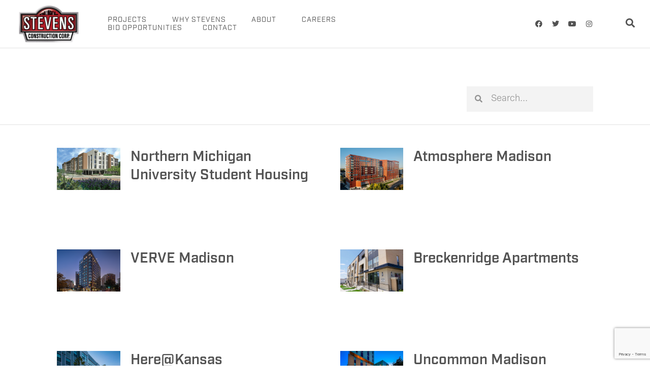

--- FILE ---
content_type: text/html; charset=utf-8
request_url: https://www.google.com/recaptcha/api2/anchor?ar=1&k=6LcOE4cjAAAAAAjZhKF7BIwnhceCbsv4DMwxL-3q&co=aHR0cHM6Ly93d3cuc3RldmVuc2NvbnN0cnVjdGlvbi5jb206NDQz&hl=en&v=9TiwnJFHeuIw_s0wSd3fiKfN&size=invisible&anchor-ms=20000&execute-ms=30000&cb=7xhb621gyiju
body_size: 48311
content:
<!DOCTYPE HTML><html dir="ltr" lang="en"><head><meta http-equiv="Content-Type" content="text/html; charset=UTF-8">
<meta http-equiv="X-UA-Compatible" content="IE=edge">
<title>reCAPTCHA</title>
<style type="text/css">
/* cyrillic-ext */
@font-face {
  font-family: 'Roboto';
  font-style: normal;
  font-weight: 400;
  font-stretch: 100%;
  src: url(//fonts.gstatic.com/s/roboto/v48/KFO7CnqEu92Fr1ME7kSn66aGLdTylUAMa3GUBHMdazTgWw.woff2) format('woff2');
  unicode-range: U+0460-052F, U+1C80-1C8A, U+20B4, U+2DE0-2DFF, U+A640-A69F, U+FE2E-FE2F;
}
/* cyrillic */
@font-face {
  font-family: 'Roboto';
  font-style: normal;
  font-weight: 400;
  font-stretch: 100%;
  src: url(//fonts.gstatic.com/s/roboto/v48/KFO7CnqEu92Fr1ME7kSn66aGLdTylUAMa3iUBHMdazTgWw.woff2) format('woff2');
  unicode-range: U+0301, U+0400-045F, U+0490-0491, U+04B0-04B1, U+2116;
}
/* greek-ext */
@font-face {
  font-family: 'Roboto';
  font-style: normal;
  font-weight: 400;
  font-stretch: 100%;
  src: url(//fonts.gstatic.com/s/roboto/v48/KFO7CnqEu92Fr1ME7kSn66aGLdTylUAMa3CUBHMdazTgWw.woff2) format('woff2');
  unicode-range: U+1F00-1FFF;
}
/* greek */
@font-face {
  font-family: 'Roboto';
  font-style: normal;
  font-weight: 400;
  font-stretch: 100%;
  src: url(//fonts.gstatic.com/s/roboto/v48/KFO7CnqEu92Fr1ME7kSn66aGLdTylUAMa3-UBHMdazTgWw.woff2) format('woff2');
  unicode-range: U+0370-0377, U+037A-037F, U+0384-038A, U+038C, U+038E-03A1, U+03A3-03FF;
}
/* math */
@font-face {
  font-family: 'Roboto';
  font-style: normal;
  font-weight: 400;
  font-stretch: 100%;
  src: url(//fonts.gstatic.com/s/roboto/v48/KFO7CnqEu92Fr1ME7kSn66aGLdTylUAMawCUBHMdazTgWw.woff2) format('woff2');
  unicode-range: U+0302-0303, U+0305, U+0307-0308, U+0310, U+0312, U+0315, U+031A, U+0326-0327, U+032C, U+032F-0330, U+0332-0333, U+0338, U+033A, U+0346, U+034D, U+0391-03A1, U+03A3-03A9, U+03B1-03C9, U+03D1, U+03D5-03D6, U+03F0-03F1, U+03F4-03F5, U+2016-2017, U+2034-2038, U+203C, U+2040, U+2043, U+2047, U+2050, U+2057, U+205F, U+2070-2071, U+2074-208E, U+2090-209C, U+20D0-20DC, U+20E1, U+20E5-20EF, U+2100-2112, U+2114-2115, U+2117-2121, U+2123-214F, U+2190, U+2192, U+2194-21AE, U+21B0-21E5, U+21F1-21F2, U+21F4-2211, U+2213-2214, U+2216-22FF, U+2308-230B, U+2310, U+2319, U+231C-2321, U+2336-237A, U+237C, U+2395, U+239B-23B7, U+23D0, U+23DC-23E1, U+2474-2475, U+25AF, U+25B3, U+25B7, U+25BD, U+25C1, U+25CA, U+25CC, U+25FB, U+266D-266F, U+27C0-27FF, U+2900-2AFF, U+2B0E-2B11, U+2B30-2B4C, U+2BFE, U+3030, U+FF5B, U+FF5D, U+1D400-1D7FF, U+1EE00-1EEFF;
}
/* symbols */
@font-face {
  font-family: 'Roboto';
  font-style: normal;
  font-weight: 400;
  font-stretch: 100%;
  src: url(//fonts.gstatic.com/s/roboto/v48/KFO7CnqEu92Fr1ME7kSn66aGLdTylUAMaxKUBHMdazTgWw.woff2) format('woff2');
  unicode-range: U+0001-000C, U+000E-001F, U+007F-009F, U+20DD-20E0, U+20E2-20E4, U+2150-218F, U+2190, U+2192, U+2194-2199, U+21AF, U+21E6-21F0, U+21F3, U+2218-2219, U+2299, U+22C4-22C6, U+2300-243F, U+2440-244A, U+2460-24FF, U+25A0-27BF, U+2800-28FF, U+2921-2922, U+2981, U+29BF, U+29EB, U+2B00-2BFF, U+4DC0-4DFF, U+FFF9-FFFB, U+10140-1018E, U+10190-1019C, U+101A0, U+101D0-101FD, U+102E0-102FB, U+10E60-10E7E, U+1D2C0-1D2D3, U+1D2E0-1D37F, U+1F000-1F0FF, U+1F100-1F1AD, U+1F1E6-1F1FF, U+1F30D-1F30F, U+1F315, U+1F31C, U+1F31E, U+1F320-1F32C, U+1F336, U+1F378, U+1F37D, U+1F382, U+1F393-1F39F, U+1F3A7-1F3A8, U+1F3AC-1F3AF, U+1F3C2, U+1F3C4-1F3C6, U+1F3CA-1F3CE, U+1F3D4-1F3E0, U+1F3ED, U+1F3F1-1F3F3, U+1F3F5-1F3F7, U+1F408, U+1F415, U+1F41F, U+1F426, U+1F43F, U+1F441-1F442, U+1F444, U+1F446-1F449, U+1F44C-1F44E, U+1F453, U+1F46A, U+1F47D, U+1F4A3, U+1F4B0, U+1F4B3, U+1F4B9, U+1F4BB, U+1F4BF, U+1F4C8-1F4CB, U+1F4D6, U+1F4DA, U+1F4DF, U+1F4E3-1F4E6, U+1F4EA-1F4ED, U+1F4F7, U+1F4F9-1F4FB, U+1F4FD-1F4FE, U+1F503, U+1F507-1F50B, U+1F50D, U+1F512-1F513, U+1F53E-1F54A, U+1F54F-1F5FA, U+1F610, U+1F650-1F67F, U+1F687, U+1F68D, U+1F691, U+1F694, U+1F698, U+1F6AD, U+1F6B2, U+1F6B9-1F6BA, U+1F6BC, U+1F6C6-1F6CF, U+1F6D3-1F6D7, U+1F6E0-1F6EA, U+1F6F0-1F6F3, U+1F6F7-1F6FC, U+1F700-1F7FF, U+1F800-1F80B, U+1F810-1F847, U+1F850-1F859, U+1F860-1F887, U+1F890-1F8AD, U+1F8B0-1F8BB, U+1F8C0-1F8C1, U+1F900-1F90B, U+1F93B, U+1F946, U+1F984, U+1F996, U+1F9E9, U+1FA00-1FA6F, U+1FA70-1FA7C, U+1FA80-1FA89, U+1FA8F-1FAC6, U+1FACE-1FADC, U+1FADF-1FAE9, U+1FAF0-1FAF8, U+1FB00-1FBFF;
}
/* vietnamese */
@font-face {
  font-family: 'Roboto';
  font-style: normal;
  font-weight: 400;
  font-stretch: 100%;
  src: url(//fonts.gstatic.com/s/roboto/v48/KFO7CnqEu92Fr1ME7kSn66aGLdTylUAMa3OUBHMdazTgWw.woff2) format('woff2');
  unicode-range: U+0102-0103, U+0110-0111, U+0128-0129, U+0168-0169, U+01A0-01A1, U+01AF-01B0, U+0300-0301, U+0303-0304, U+0308-0309, U+0323, U+0329, U+1EA0-1EF9, U+20AB;
}
/* latin-ext */
@font-face {
  font-family: 'Roboto';
  font-style: normal;
  font-weight: 400;
  font-stretch: 100%;
  src: url(//fonts.gstatic.com/s/roboto/v48/KFO7CnqEu92Fr1ME7kSn66aGLdTylUAMa3KUBHMdazTgWw.woff2) format('woff2');
  unicode-range: U+0100-02BA, U+02BD-02C5, U+02C7-02CC, U+02CE-02D7, U+02DD-02FF, U+0304, U+0308, U+0329, U+1D00-1DBF, U+1E00-1E9F, U+1EF2-1EFF, U+2020, U+20A0-20AB, U+20AD-20C0, U+2113, U+2C60-2C7F, U+A720-A7FF;
}
/* latin */
@font-face {
  font-family: 'Roboto';
  font-style: normal;
  font-weight: 400;
  font-stretch: 100%;
  src: url(//fonts.gstatic.com/s/roboto/v48/KFO7CnqEu92Fr1ME7kSn66aGLdTylUAMa3yUBHMdazQ.woff2) format('woff2');
  unicode-range: U+0000-00FF, U+0131, U+0152-0153, U+02BB-02BC, U+02C6, U+02DA, U+02DC, U+0304, U+0308, U+0329, U+2000-206F, U+20AC, U+2122, U+2191, U+2193, U+2212, U+2215, U+FEFF, U+FFFD;
}
/* cyrillic-ext */
@font-face {
  font-family: 'Roboto';
  font-style: normal;
  font-weight: 500;
  font-stretch: 100%;
  src: url(//fonts.gstatic.com/s/roboto/v48/KFO7CnqEu92Fr1ME7kSn66aGLdTylUAMa3GUBHMdazTgWw.woff2) format('woff2');
  unicode-range: U+0460-052F, U+1C80-1C8A, U+20B4, U+2DE0-2DFF, U+A640-A69F, U+FE2E-FE2F;
}
/* cyrillic */
@font-face {
  font-family: 'Roboto';
  font-style: normal;
  font-weight: 500;
  font-stretch: 100%;
  src: url(//fonts.gstatic.com/s/roboto/v48/KFO7CnqEu92Fr1ME7kSn66aGLdTylUAMa3iUBHMdazTgWw.woff2) format('woff2');
  unicode-range: U+0301, U+0400-045F, U+0490-0491, U+04B0-04B1, U+2116;
}
/* greek-ext */
@font-face {
  font-family: 'Roboto';
  font-style: normal;
  font-weight: 500;
  font-stretch: 100%;
  src: url(//fonts.gstatic.com/s/roboto/v48/KFO7CnqEu92Fr1ME7kSn66aGLdTylUAMa3CUBHMdazTgWw.woff2) format('woff2');
  unicode-range: U+1F00-1FFF;
}
/* greek */
@font-face {
  font-family: 'Roboto';
  font-style: normal;
  font-weight: 500;
  font-stretch: 100%;
  src: url(//fonts.gstatic.com/s/roboto/v48/KFO7CnqEu92Fr1ME7kSn66aGLdTylUAMa3-UBHMdazTgWw.woff2) format('woff2');
  unicode-range: U+0370-0377, U+037A-037F, U+0384-038A, U+038C, U+038E-03A1, U+03A3-03FF;
}
/* math */
@font-face {
  font-family: 'Roboto';
  font-style: normal;
  font-weight: 500;
  font-stretch: 100%;
  src: url(//fonts.gstatic.com/s/roboto/v48/KFO7CnqEu92Fr1ME7kSn66aGLdTylUAMawCUBHMdazTgWw.woff2) format('woff2');
  unicode-range: U+0302-0303, U+0305, U+0307-0308, U+0310, U+0312, U+0315, U+031A, U+0326-0327, U+032C, U+032F-0330, U+0332-0333, U+0338, U+033A, U+0346, U+034D, U+0391-03A1, U+03A3-03A9, U+03B1-03C9, U+03D1, U+03D5-03D6, U+03F0-03F1, U+03F4-03F5, U+2016-2017, U+2034-2038, U+203C, U+2040, U+2043, U+2047, U+2050, U+2057, U+205F, U+2070-2071, U+2074-208E, U+2090-209C, U+20D0-20DC, U+20E1, U+20E5-20EF, U+2100-2112, U+2114-2115, U+2117-2121, U+2123-214F, U+2190, U+2192, U+2194-21AE, U+21B0-21E5, U+21F1-21F2, U+21F4-2211, U+2213-2214, U+2216-22FF, U+2308-230B, U+2310, U+2319, U+231C-2321, U+2336-237A, U+237C, U+2395, U+239B-23B7, U+23D0, U+23DC-23E1, U+2474-2475, U+25AF, U+25B3, U+25B7, U+25BD, U+25C1, U+25CA, U+25CC, U+25FB, U+266D-266F, U+27C0-27FF, U+2900-2AFF, U+2B0E-2B11, U+2B30-2B4C, U+2BFE, U+3030, U+FF5B, U+FF5D, U+1D400-1D7FF, U+1EE00-1EEFF;
}
/* symbols */
@font-face {
  font-family: 'Roboto';
  font-style: normal;
  font-weight: 500;
  font-stretch: 100%;
  src: url(//fonts.gstatic.com/s/roboto/v48/KFO7CnqEu92Fr1ME7kSn66aGLdTylUAMaxKUBHMdazTgWw.woff2) format('woff2');
  unicode-range: U+0001-000C, U+000E-001F, U+007F-009F, U+20DD-20E0, U+20E2-20E4, U+2150-218F, U+2190, U+2192, U+2194-2199, U+21AF, U+21E6-21F0, U+21F3, U+2218-2219, U+2299, U+22C4-22C6, U+2300-243F, U+2440-244A, U+2460-24FF, U+25A0-27BF, U+2800-28FF, U+2921-2922, U+2981, U+29BF, U+29EB, U+2B00-2BFF, U+4DC0-4DFF, U+FFF9-FFFB, U+10140-1018E, U+10190-1019C, U+101A0, U+101D0-101FD, U+102E0-102FB, U+10E60-10E7E, U+1D2C0-1D2D3, U+1D2E0-1D37F, U+1F000-1F0FF, U+1F100-1F1AD, U+1F1E6-1F1FF, U+1F30D-1F30F, U+1F315, U+1F31C, U+1F31E, U+1F320-1F32C, U+1F336, U+1F378, U+1F37D, U+1F382, U+1F393-1F39F, U+1F3A7-1F3A8, U+1F3AC-1F3AF, U+1F3C2, U+1F3C4-1F3C6, U+1F3CA-1F3CE, U+1F3D4-1F3E0, U+1F3ED, U+1F3F1-1F3F3, U+1F3F5-1F3F7, U+1F408, U+1F415, U+1F41F, U+1F426, U+1F43F, U+1F441-1F442, U+1F444, U+1F446-1F449, U+1F44C-1F44E, U+1F453, U+1F46A, U+1F47D, U+1F4A3, U+1F4B0, U+1F4B3, U+1F4B9, U+1F4BB, U+1F4BF, U+1F4C8-1F4CB, U+1F4D6, U+1F4DA, U+1F4DF, U+1F4E3-1F4E6, U+1F4EA-1F4ED, U+1F4F7, U+1F4F9-1F4FB, U+1F4FD-1F4FE, U+1F503, U+1F507-1F50B, U+1F50D, U+1F512-1F513, U+1F53E-1F54A, U+1F54F-1F5FA, U+1F610, U+1F650-1F67F, U+1F687, U+1F68D, U+1F691, U+1F694, U+1F698, U+1F6AD, U+1F6B2, U+1F6B9-1F6BA, U+1F6BC, U+1F6C6-1F6CF, U+1F6D3-1F6D7, U+1F6E0-1F6EA, U+1F6F0-1F6F3, U+1F6F7-1F6FC, U+1F700-1F7FF, U+1F800-1F80B, U+1F810-1F847, U+1F850-1F859, U+1F860-1F887, U+1F890-1F8AD, U+1F8B0-1F8BB, U+1F8C0-1F8C1, U+1F900-1F90B, U+1F93B, U+1F946, U+1F984, U+1F996, U+1F9E9, U+1FA00-1FA6F, U+1FA70-1FA7C, U+1FA80-1FA89, U+1FA8F-1FAC6, U+1FACE-1FADC, U+1FADF-1FAE9, U+1FAF0-1FAF8, U+1FB00-1FBFF;
}
/* vietnamese */
@font-face {
  font-family: 'Roboto';
  font-style: normal;
  font-weight: 500;
  font-stretch: 100%;
  src: url(//fonts.gstatic.com/s/roboto/v48/KFO7CnqEu92Fr1ME7kSn66aGLdTylUAMa3OUBHMdazTgWw.woff2) format('woff2');
  unicode-range: U+0102-0103, U+0110-0111, U+0128-0129, U+0168-0169, U+01A0-01A1, U+01AF-01B0, U+0300-0301, U+0303-0304, U+0308-0309, U+0323, U+0329, U+1EA0-1EF9, U+20AB;
}
/* latin-ext */
@font-face {
  font-family: 'Roboto';
  font-style: normal;
  font-weight: 500;
  font-stretch: 100%;
  src: url(//fonts.gstatic.com/s/roboto/v48/KFO7CnqEu92Fr1ME7kSn66aGLdTylUAMa3KUBHMdazTgWw.woff2) format('woff2');
  unicode-range: U+0100-02BA, U+02BD-02C5, U+02C7-02CC, U+02CE-02D7, U+02DD-02FF, U+0304, U+0308, U+0329, U+1D00-1DBF, U+1E00-1E9F, U+1EF2-1EFF, U+2020, U+20A0-20AB, U+20AD-20C0, U+2113, U+2C60-2C7F, U+A720-A7FF;
}
/* latin */
@font-face {
  font-family: 'Roboto';
  font-style: normal;
  font-weight: 500;
  font-stretch: 100%;
  src: url(//fonts.gstatic.com/s/roboto/v48/KFO7CnqEu92Fr1ME7kSn66aGLdTylUAMa3yUBHMdazQ.woff2) format('woff2');
  unicode-range: U+0000-00FF, U+0131, U+0152-0153, U+02BB-02BC, U+02C6, U+02DA, U+02DC, U+0304, U+0308, U+0329, U+2000-206F, U+20AC, U+2122, U+2191, U+2193, U+2212, U+2215, U+FEFF, U+FFFD;
}
/* cyrillic-ext */
@font-face {
  font-family: 'Roboto';
  font-style: normal;
  font-weight: 900;
  font-stretch: 100%;
  src: url(//fonts.gstatic.com/s/roboto/v48/KFO7CnqEu92Fr1ME7kSn66aGLdTylUAMa3GUBHMdazTgWw.woff2) format('woff2');
  unicode-range: U+0460-052F, U+1C80-1C8A, U+20B4, U+2DE0-2DFF, U+A640-A69F, U+FE2E-FE2F;
}
/* cyrillic */
@font-face {
  font-family: 'Roboto';
  font-style: normal;
  font-weight: 900;
  font-stretch: 100%;
  src: url(//fonts.gstatic.com/s/roboto/v48/KFO7CnqEu92Fr1ME7kSn66aGLdTylUAMa3iUBHMdazTgWw.woff2) format('woff2');
  unicode-range: U+0301, U+0400-045F, U+0490-0491, U+04B0-04B1, U+2116;
}
/* greek-ext */
@font-face {
  font-family: 'Roboto';
  font-style: normal;
  font-weight: 900;
  font-stretch: 100%;
  src: url(//fonts.gstatic.com/s/roboto/v48/KFO7CnqEu92Fr1ME7kSn66aGLdTylUAMa3CUBHMdazTgWw.woff2) format('woff2');
  unicode-range: U+1F00-1FFF;
}
/* greek */
@font-face {
  font-family: 'Roboto';
  font-style: normal;
  font-weight: 900;
  font-stretch: 100%;
  src: url(//fonts.gstatic.com/s/roboto/v48/KFO7CnqEu92Fr1ME7kSn66aGLdTylUAMa3-UBHMdazTgWw.woff2) format('woff2');
  unicode-range: U+0370-0377, U+037A-037F, U+0384-038A, U+038C, U+038E-03A1, U+03A3-03FF;
}
/* math */
@font-face {
  font-family: 'Roboto';
  font-style: normal;
  font-weight: 900;
  font-stretch: 100%;
  src: url(//fonts.gstatic.com/s/roboto/v48/KFO7CnqEu92Fr1ME7kSn66aGLdTylUAMawCUBHMdazTgWw.woff2) format('woff2');
  unicode-range: U+0302-0303, U+0305, U+0307-0308, U+0310, U+0312, U+0315, U+031A, U+0326-0327, U+032C, U+032F-0330, U+0332-0333, U+0338, U+033A, U+0346, U+034D, U+0391-03A1, U+03A3-03A9, U+03B1-03C9, U+03D1, U+03D5-03D6, U+03F0-03F1, U+03F4-03F5, U+2016-2017, U+2034-2038, U+203C, U+2040, U+2043, U+2047, U+2050, U+2057, U+205F, U+2070-2071, U+2074-208E, U+2090-209C, U+20D0-20DC, U+20E1, U+20E5-20EF, U+2100-2112, U+2114-2115, U+2117-2121, U+2123-214F, U+2190, U+2192, U+2194-21AE, U+21B0-21E5, U+21F1-21F2, U+21F4-2211, U+2213-2214, U+2216-22FF, U+2308-230B, U+2310, U+2319, U+231C-2321, U+2336-237A, U+237C, U+2395, U+239B-23B7, U+23D0, U+23DC-23E1, U+2474-2475, U+25AF, U+25B3, U+25B7, U+25BD, U+25C1, U+25CA, U+25CC, U+25FB, U+266D-266F, U+27C0-27FF, U+2900-2AFF, U+2B0E-2B11, U+2B30-2B4C, U+2BFE, U+3030, U+FF5B, U+FF5D, U+1D400-1D7FF, U+1EE00-1EEFF;
}
/* symbols */
@font-face {
  font-family: 'Roboto';
  font-style: normal;
  font-weight: 900;
  font-stretch: 100%;
  src: url(//fonts.gstatic.com/s/roboto/v48/KFO7CnqEu92Fr1ME7kSn66aGLdTylUAMaxKUBHMdazTgWw.woff2) format('woff2');
  unicode-range: U+0001-000C, U+000E-001F, U+007F-009F, U+20DD-20E0, U+20E2-20E4, U+2150-218F, U+2190, U+2192, U+2194-2199, U+21AF, U+21E6-21F0, U+21F3, U+2218-2219, U+2299, U+22C4-22C6, U+2300-243F, U+2440-244A, U+2460-24FF, U+25A0-27BF, U+2800-28FF, U+2921-2922, U+2981, U+29BF, U+29EB, U+2B00-2BFF, U+4DC0-4DFF, U+FFF9-FFFB, U+10140-1018E, U+10190-1019C, U+101A0, U+101D0-101FD, U+102E0-102FB, U+10E60-10E7E, U+1D2C0-1D2D3, U+1D2E0-1D37F, U+1F000-1F0FF, U+1F100-1F1AD, U+1F1E6-1F1FF, U+1F30D-1F30F, U+1F315, U+1F31C, U+1F31E, U+1F320-1F32C, U+1F336, U+1F378, U+1F37D, U+1F382, U+1F393-1F39F, U+1F3A7-1F3A8, U+1F3AC-1F3AF, U+1F3C2, U+1F3C4-1F3C6, U+1F3CA-1F3CE, U+1F3D4-1F3E0, U+1F3ED, U+1F3F1-1F3F3, U+1F3F5-1F3F7, U+1F408, U+1F415, U+1F41F, U+1F426, U+1F43F, U+1F441-1F442, U+1F444, U+1F446-1F449, U+1F44C-1F44E, U+1F453, U+1F46A, U+1F47D, U+1F4A3, U+1F4B0, U+1F4B3, U+1F4B9, U+1F4BB, U+1F4BF, U+1F4C8-1F4CB, U+1F4D6, U+1F4DA, U+1F4DF, U+1F4E3-1F4E6, U+1F4EA-1F4ED, U+1F4F7, U+1F4F9-1F4FB, U+1F4FD-1F4FE, U+1F503, U+1F507-1F50B, U+1F50D, U+1F512-1F513, U+1F53E-1F54A, U+1F54F-1F5FA, U+1F610, U+1F650-1F67F, U+1F687, U+1F68D, U+1F691, U+1F694, U+1F698, U+1F6AD, U+1F6B2, U+1F6B9-1F6BA, U+1F6BC, U+1F6C6-1F6CF, U+1F6D3-1F6D7, U+1F6E0-1F6EA, U+1F6F0-1F6F3, U+1F6F7-1F6FC, U+1F700-1F7FF, U+1F800-1F80B, U+1F810-1F847, U+1F850-1F859, U+1F860-1F887, U+1F890-1F8AD, U+1F8B0-1F8BB, U+1F8C0-1F8C1, U+1F900-1F90B, U+1F93B, U+1F946, U+1F984, U+1F996, U+1F9E9, U+1FA00-1FA6F, U+1FA70-1FA7C, U+1FA80-1FA89, U+1FA8F-1FAC6, U+1FACE-1FADC, U+1FADF-1FAE9, U+1FAF0-1FAF8, U+1FB00-1FBFF;
}
/* vietnamese */
@font-face {
  font-family: 'Roboto';
  font-style: normal;
  font-weight: 900;
  font-stretch: 100%;
  src: url(//fonts.gstatic.com/s/roboto/v48/KFO7CnqEu92Fr1ME7kSn66aGLdTylUAMa3OUBHMdazTgWw.woff2) format('woff2');
  unicode-range: U+0102-0103, U+0110-0111, U+0128-0129, U+0168-0169, U+01A0-01A1, U+01AF-01B0, U+0300-0301, U+0303-0304, U+0308-0309, U+0323, U+0329, U+1EA0-1EF9, U+20AB;
}
/* latin-ext */
@font-face {
  font-family: 'Roboto';
  font-style: normal;
  font-weight: 900;
  font-stretch: 100%;
  src: url(//fonts.gstatic.com/s/roboto/v48/KFO7CnqEu92Fr1ME7kSn66aGLdTylUAMa3KUBHMdazTgWw.woff2) format('woff2');
  unicode-range: U+0100-02BA, U+02BD-02C5, U+02C7-02CC, U+02CE-02D7, U+02DD-02FF, U+0304, U+0308, U+0329, U+1D00-1DBF, U+1E00-1E9F, U+1EF2-1EFF, U+2020, U+20A0-20AB, U+20AD-20C0, U+2113, U+2C60-2C7F, U+A720-A7FF;
}
/* latin */
@font-face {
  font-family: 'Roboto';
  font-style: normal;
  font-weight: 900;
  font-stretch: 100%;
  src: url(//fonts.gstatic.com/s/roboto/v48/KFO7CnqEu92Fr1ME7kSn66aGLdTylUAMa3yUBHMdazQ.woff2) format('woff2');
  unicode-range: U+0000-00FF, U+0131, U+0152-0153, U+02BB-02BC, U+02C6, U+02DA, U+02DC, U+0304, U+0308, U+0329, U+2000-206F, U+20AC, U+2122, U+2191, U+2193, U+2212, U+2215, U+FEFF, U+FFFD;
}

</style>
<link rel="stylesheet" type="text/css" href="https://www.gstatic.com/recaptcha/releases/9TiwnJFHeuIw_s0wSd3fiKfN/styles__ltr.css">
<script nonce="kbSlA5fQJ5DaaTHpxFL4yw" type="text/javascript">window['__recaptcha_api'] = 'https://www.google.com/recaptcha/api2/';</script>
<script type="text/javascript" src="https://www.gstatic.com/recaptcha/releases/9TiwnJFHeuIw_s0wSd3fiKfN/recaptcha__en.js" nonce="kbSlA5fQJ5DaaTHpxFL4yw">
      
    </script></head>
<body><div id="rc-anchor-alert" class="rc-anchor-alert"></div>
<input type="hidden" id="recaptcha-token" value="[base64]">
<script type="text/javascript" nonce="kbSlA5fQJ5DaaTHpxFL4yw">
      recaptcha.anchor.Main.init("[\x22ainput\x22,[\x22bgdata\x22,\x22\x22,\[base64]/[base64]/[base64]/[base64]/[base64]/[base64]/KGcoTywyNTMsTy5PKSxVRyhPLEMpKTpnKE8sMjUzLEMpLE8pKSxsKSksTykpfSxieT1mdW5jdGlvbihDLE8sdSxsKXtmb3IobD0odT1SKEMpLDApO08+MDtPLS0pbD1sPDw4fFooQyk7ZyhDLHUsbCl9LFVHPWZ1bmN0aW9uKEMsTyl7Qy5pLmxlbmd0aD4xMDQ/[base64]/[base64]/[base64]/[base64]/[base64]/[base64]/[base64]\\u003d\x22,\[base64]\\u003d\x22,\x22KcOWe8KgYMKCdsOjVgxLW8KVw4LDtMOowrfCj8KHbX5ybMKAUW1PwrDDiMKvwrPCjMKcPcOPGA5sVAYOSXtScMOQUMKZwqDCnMKWwqg2w4TCqMOtw6F7fcOeUMOZbsOdw6sOw5/ChMOAwobDsMOswoUTJUPCgXzChcORdHnCp8K1w6jDtybDr3HCt8K6wo1IHcOvXMOAw7PCnybDjwZ5wo/DvsKBUcO9w6XDrsOBw7RaGsOtw5rDmMOcN8Kmwqd6dMKAVgHDk8Kqw7fCmycSw7PDhMKTaHzDm2XDs8Kmw790w4oAGsKRw55AQMOtdxjCvMK/FBjCmnbDizBJcMOKWUnDk1zCmQ/ClXPCkmjCk2o8XcKTQsKRwpPDmMKlwrvDghvDimzCiFDClsKHw5cdPBnDgSLCjB3CuMKSFsOIw6tnwosWZsKDfF9Lw51Wb3BKwqPCo8OQGcKCLwzDu2XCj8ONwrDCnRJQwofDvVDDi0AnFSDDl2cafAfDuMOiD8OFw4otw6MDw7ElRy1RM1HCkcKew4/[base64]/OMKKw4jCvcOcwqvDjCEswrvCv1hTwq4Hw6ZGw7rDmcOlwq4jSsKaI1wfVgfClxtrw5NUFk90w4zCmsKdw47CsnYCw4zDl8OxKznClcOHw7vDusOpwpTCp2rDssKnVMOzHcKEwpTCtsKww4bCrcKzw5nChMK/[base64]/DnVh/w4jCv8KfU2VFwoTCssKow5Fqw7l9w7RQQMOnwqzCjgbDmlfCgm9dw6TDnGDDl8KtwpYEwrk/YMK8wq7CnMO/wrFzw4k8w6LDgBvCkxtSSBXCgcOVw5HClsKLKcOIw6nDvGbDicOPbsKcFnwxw5XCpcOnFU8jV8KmQjkkwp8+wqo/wooJWsOBOU7CocKuw4YKRsKtQClww6cewofCrz5PY8OwMErCscKNPHDCgcOALjYKwpRiw5kzQsKfw7fCoMODDMOxUwItw4nDt8KEw5scMMKnwr4GwoLDgghDUsOlZSLDtsOnWRvDjFjCpVXCosKWwo/[base64]/DhWHCuQzCih5BKsKTPXdTFTEUwrVsdcOiw5kkUcKqfBAQUEfDqD3CoMOjAgbCtC8xHcKMADLCusOyHV7DncOhecO3NCoLw4HDm8OXZh/CtMOEQRLDslkIw4FzwphGwrI/[base64]/CvlrDmz8Sw50NOWRoNHc7w5sdfsORwpvDpkHDpMKpCl7Cm3fCgVLDgA9ONxw8Hhxyw7ZWJ8OjK8Ohw5EGbH3CtsKKw4vDjyHDq8KNSyESOi/Dj8OMwoMqwqZtw5XDpF4Qf8KGCsOFcHfCkCkow5fDsMKtwroBw6FVWMOKw5NDw40/wpEHf8Kyw7/[base64]/GEbDpMOqw6/CkcOYw4xrwpdccm7DiTPCuBPChcORw7nCki8sUsKCwqDDilREERvCsSgPwqNONcKod3dqRXLDhENFw6Bjwp/DhBnDs2ckwrJ+FW/Cn1zCgMO+wqFwU1PDtMKMwqXDtcOxw7grecOXWgnDusO7NSB9w5M9XT1sbcO9IMKhM1zDvC8XVknCtFt3w6N9E1/DtcOsB8OpwrfDrkjChMOCw4/ClMKJFyM3wqDCoMKmwoxxwpxdIsK1OsOCQMOdw4RbwoTDqznCtcOEIjjCnEPCn8KEODDDjcOraMOQw5zCi8O/[base64]/DrcKqwpIbVcONP8OXw68Qwo86JcKvwpnDqS/[base64]/[base64]/wrVTHMK7w5/Co8KPCCLDpXdAwqfCiUdzwrhiaVjCvCHCncKPw5LClkzChxbDrS18acKSwqvDicKtw6/CsDB4w7/Dh8OKSgvCvsOUw4PDtcOSdi4rwoPDiVAOZwoSw7bDisKNwoDCrn4SCSzDixrDkMKSAsKDQWV+w6/CssKkCcKUw4pew7Rmw7jCiHfCqUc/EQPDtsKsUMKew71tw7XDhXzDk1ksw5DCgHbCpsKQDE0yPiJYbwLDpyJ4wpbDq1jDsMO8w5bDlBfDvMOafsKJwqbCqcKRI8OwBTDDsAwGfMOpZGzCt8OwQMOdLcOrw5jCqMKrw48GwobCoxbCgQwrJihaVBnDiVvDp8KJX8Osw4fDlcKlwr/DlcKLwrkqfQYTNxosXlwAZcORwozCiRDDowQVwpFew6LDlsKaw5Uew4vCkcKMLQ8Gwpo5YcKQRQ/DtsO5H8KmZjJpw6XDmwjDgsO+Q38sGMOJwrHDkhAwwpnCvsOVw5xWw7vClAQiDMK3VcKaQWTDhsOxBmhfw54DWMOrXFzDlCIpwqYtwoJqw5N2FV/[base64]/bMK0Glgbw5QFw6/CusOYw6nCgVrComRMYGM6w6bDjRsdw4N3HsOZw7NbZMOtHQF3TVgQcsKwwpLCij4pOcKZwpR1GsOeB8K7wqPDnn8fw4LCscKewoZow7gzYMOjwonCtiHCmsKMwrPDkMOXXcKZSzLDhw3DnwvDi8KHwobCrsO8w4MUwog+w67DrX/CtMO2wq7Dn17DvsK6FEA9wroow4dtXMK0wrkVdMKxw6TDlXTDv3rDjD4Cw45vwojDmhTDjsKsasOrwrHCmcKmw6oROjjDgwoYwqt3wpAawqZqw7xtDcKvG1/CkcOBw5zCr8K4ZjsWwrlMG2pmw4/CvSLCnEBoYsOrDADCuC7DrsOJwpvCrBVQwpLDusKqwqx3ecK5w7zCnTDDqg3DhBo8w7fCr2nDmSwMJcOBAcK+wobDuz7CnBTDqMKpwpoPwph6L8O+w7s4w7s8asKMwpU3K8O9SHxHBsOkL8O+SChtw7A7wp3Cj8OIwpRrw63CpB/CuyZ/MhnClyfCg8Kgw5F+w5jCjzDCshsEwrHCg8Knw7/CsQ4zwozDgXnClsOge8Kow6/DhcKAwqDDhX83woFdw4zCu8OBG8OCwp7Ctz8VDykuFcK3w7IRHTV/w5tQNsOIwrLCnMO5F1bDisOdZsK8ZcK2IWw/wojCmsKQdXjCi8KVH0XCn8K+asKHwosnOwLCrsK8woLDj8O8SMKow6YZw49/[base64]/CnnxMw7x1FRrCn8KDb8O6wqxtw63DmgBpw6V5w6/DmErDkxnDmMKFwpFGfcK6BsK3Q1XCjMKtfcKIw5NTw7zCjhdowpYHFWfDl0xMw4EMYx9NWxvCnsKxwr/[base64]/CqsODR8OkwqrCh8Kzw4NWBibDikjDvlFzfQXCssO5NsKxwowDU8K3AMKORcKHwq44ViMlVxzCkMKGw7I1wqDDgsKTwqAhwqFxw64YLMKtw7FjXcO5w7NmWG/Dj0QSMhvDqELChhwzw7fCnDXDlcOQw7bCkzwcb8KPSWE5bsOiR8OKw5LDlsOQw5AMwr3CvMORcBDDvmdtw5/DkC8lIsKgwqd6w7nCsSHCiAdAdhhkw5rCg8OzwoRgwp98worDp8OyLHXDjsKsw6VgwrMYFcOeZQ/CuMOgwprCtcOVwq7Dun0Nw7/DsSI+wqRLXSXCvcOJAT5afgI1J8KCYMO8HXZcH8KswqrCpnEtwq0qLhTDiUBDwr3Ct3DDi8ObNVw/wqrDhldrw6bClAlKPnLDvArDmALCscObwrvDicOScXrClSDDisOIJi5Ow5DCmkdfwqxiR8K0N8Oiaj1nw4VhWMKdAEQ+wrYCwq3DnMKyPcO2LV/CnS/ClF/DjWHDnsOCw5jDosOawrg+PcOyCBNwWHsiGiLCsE/[base64]/[base64]/SMKDwpvClcKdVCFZNWrDvMOFasKWCmsgUHTDsMKoCiV1Bn0awq1Jw45CK8O/woZaw4fCtSVqSE7CusOhw7F8wqQiAjMFwp/DsMOLS8KOSCTDpcKHwonCvcOxw63DisKBw7rCuzjDvcOIwp0Zwo/CmsOjWFXCgB5+fMKPwr/[base64]/b8K5w6HCmsOEwrI5wp8FdWjCtsOGKAIfwrrDgMKkZwYNfcKaIHPDunAmw7EuYsOAw7ojwr5tN1xMFFwew6oVC8K1w7bDsQc3cyXDmsKCbl/CpMOMw5dWHTpiGXjDoUfChMKxw7/DpcKkDcOdw4Ilw7rCt8K0IcOfXsOLGFlqw5UNNMODwpwyw5zCpmbCksK9FcKtwpbCjGDDlULCrsK4Y2ZowqY3Wx/CmVfDtDXCocKOLiQzwpPDu0XCsMOZw7zDncKUFSQpV8OdwprCjQzCvsKRIUtzw5IswoHDk3fDoCZCV8O8w43ClcK8HEHDg8OBWifDh8OldQrCnsKYf2/Cl0EOEsKsGcO1wqXCjsOfwr/ClkrChMKiwpNoBsKkwrd3w6TCj1XCv3LDs8OVH1XCpSbCjsKuNQjDhsKjw4TCmlQZfcO+ZlLClcOIfMKOWMK+w59DwqwrwojDjMK3wozDksOJwoIAw4TCicOvw6jDgkHDgXRzKA9KTxRWw5lZP8OGwox9wr/DkXUMFFPCu14Ww6IHwrxPw5HDsCjCqXBBw6zCnyEewoPDgjjDt01Ywo92w4YGw4g9X2vCpcKNUsOnwpTCmcOVwp9ZwolQag4sVCoqdEjCsBEyVMOjw5fCpQUHMSTCrXF8WsOzwrHDmcK/[base64]/CtMOEwrcpw7LDpVbDtUc/Tn8Rw5TDoiXDoMOIw7/Ci8KOUMOQw7cDOgARwoQrBHVJDzp3BMOxOzPDpcK8QDUowqQ7w67DhcKKc8K8YznCiBBAw6wLJGPCsHAFacOVwrTDhV/CmkNLBMO1cxFAwonDjD4jw5grVcOowqjCmsOzN8OTw5/CvHPDt3ZWwrlowpbDqcKrwrBkPsKiw73Dp8Kyw6YYDsKQUsO3C17DoDHCt8Kjw49nTcO0IMK0w7IMKMKFw4rCgmgvw7nCizrDgAU6Gy9TwrA4ZMK/wqHDuVfDjMKFwovDkwZcW8O2a8KGPFfDkwLCqBgUBC7DtVBlFsO8DSrDhsO6wokWNHzCkWjDqxbCmsOUPMK/I8KXw6jCo8OdwqoJC0p3wpPCuMOBbMOVDgFjw7wBw6/[base64]/E28Ww41zwo/DhsKJw4nDncOtUj9Tw6jDiAtOw40mcCJEcADChBLCskbCsMOywo01w5vDlcO3w6ZGATUVVsOAw5fCvS7DqmbCrsKHIMKOwrnDlibCkcK1esKsw54bQT4aTMKYw7B4d0zDrsOMP8ODw5rDhHRuVAbCtGQtw7kfwq/DqxDCqmc8woHDscKgw5BDwr7Cp3E8JMOwbnUawoNxRsKTVh7CtMK7SjLDvX0fwplvRcK8BsOPw4RhK8Kaew7DvH5fwpMywrVsdCZfU8K5d8OAwpRBWcK5QsO4YGYqwqnDig/DjMKQwoh/L2UKZx8Gw6vCjsO2w43Cg8O5VHnDn1JsdcKnw60MfsKYw7DCpRYow6nCuMKXOApawq0+e8O9K8KVwrR/HG/DsUtsZcKpAifCo8KFA8KAXH3DvmrDqsOEfxAvw4pDwrXCowXCrTrCrijCsMO7wo/[base64]/CpcOuScOUwpICBcKUwpIlwrzCucKRF8OiHFnDuSF2fMKAw6sKwr1pw58Fw6J2wovCuSp+A8K3WcOhwoMHw4nCqcORA8OPNmTDpsOOwo/CtsK2w7w0MsKpwrfDkzAtRsKww68rDzdkV8KFwpdiHk1gwrkMw4EwwovDusO0wpZ1wr5two7DhCdZDcKKw7vCjMKNw4/[base64]/[base64]/Ci0XDhEpiw4gUwoHCugfDksKkw4ISJm03HsKyw5HChMOIw4jDrsO+wpXCuUcHTMO+wqBYw6PDt8KoBVp8w6fDqx8/ecKUwq3Ct8OgBsO7wqo/CcO9EMK1TExCw64WDsKvwobDlxbCjMO2bgIXYAATw53CtzBxw7HDuSAJAMOlwq1GFcOTw6bClQ/DsMOEwqjDrVk+AwDDksKWbXfDsG59BzfDhMOYw5DDpMOzwr3Du27CtsKJdQTCvMKpwrwsw4fDgH13wpwIMMKfXsKAw6/DucKMSx5HwrHDu1UaYCQhaMK6w5QQZcO9w7bCjVjDpzBxX8OiMzXCmsO5wrvDhsKxwp/Dp2VGWVktTwNTHMKew5BlQmLDvMKGBMKhQxvCjxzCmTLCksOyw5bCmSvDksKdwprDs8K/FMOtYMOyJkfDsUIcbcK5w4jDlsKHwrfDvcKvwqNYwph3w6LDq8K+Y8KUwpXCrm/Cp8KBYlDDnMO0w6JDNh3CgMKSIsOzGMKCw73CpcO/Zj7CiWvCksORw7oewpJnw7V7IEY9fgJywpzCiSfDtB1XVTpUw5MmfhUoRcOjJiBQw6gxMB0FwqoPSMKeasObdTrDkkLDvMKmw4vDjG3CicOFBhIOPWnCgsK4w7fCs8KDQ8ONEsOzw6/Cr2bDmcKbB3vCvMKJKcOIwonDtMO5eQTCqgvDvHLDqMOEAMOFacOUBcOcwocyNsOIwqHCmMOqWCrClTcCwqzDj0kHwpMHwo/[base64]/[base64]/CtzcRcTTCosOPwo0VcGtKw7/CjHl1wonCgcOyNcO6w7ZIwoZIwrANwqVxw5/DjGzCr1jDjg3DigPCtzNVAMOfBMKzaRjDpi/DvFsqJcKiw7bDgcK8wq09UsOLPcKUwrXCmsK8BUvDlMOjw6cGw4h6woPCusOFRxHCq8K2KsKrw7/CnsK7wowywpAEXRPDosKSWXzCphPDskM1fxtQYcKXwrbDt2lQa3DDucKgB8OyHMOLCSQeWl0VLDLCj3bDr8Kxw4vCn8K/wohnwqrDnQPDuhjCuyTDsMKQwpjCnsOsw6AqwrwIHhZdRm9Xw4vDp0HDiyzClnrCocKMMiZpXU9Lwp4AwrIKDMK/w5lYRnnCgcKZw6PDtcKbScO9asKKw4nCt8KgwprDqxfCtsOSw7bDtsK/BGQUwoDCtMK3wofDvCx6w5nDhcKcw7jCoAQKw4U6L8KweRDCicKVw7hzbsOLInDDolxmAnF0esKow7FDMSPDs2vCl2JVY1s/cxzDvsOCwrrDon/[base64]/wpLChcOaRHvCrDnDsCjDnsORwopDwpHDiCkhw5IPwqp5OcK5wr/[base64]/[base64]/DrFTDjUfDqClqSHBpWMOcGUJiwrLDq1JrOcOBw6xlcnXDtSJHw6IKwrdvIR/DhQcAw6TDvsKWwqB/P8Kdw6E5L2HDqRIAf2RCw7nDssKnSmYCw5XDt8K3woDCqsO2EsKuw5TDkcOTwoxQw6/Cg8Ktw5gKwoXCq8ODw5bDsiUaw4jCnBbDvMKOHlrCkjjDnDTCrB5ALcKRYVvDlz59w4NOw6tgwpHCrEpKwodmwofDr8Khw74UwqjDhcK3MDdQAcKCccOGAsKGwoPDgnbCmw3DggQ1wpfDsRPDhEVOacKbw4fDoMKAw6DCqcKIw7XCicO+N8KkwqvDiQ/DpBLDqsKLR8OyOsKmHiJTw47DlFXDpsOsLMODWsOCYDsyH8OWZsK9JxHDsRwGH8K2w57Cq8O0w4bCu2tfw50lw7cqw45ewrnDlCPDkCstw6TDhwfCisOjXQ5kw6FBw7tdwo0CB8KIwpxoAsOxwo/CoMKpRsKGVykZw4zCm8KDOBx9X2jCqsKNwo/DnSbDl0HCtcKOImvCjcONw6XCgDQ2T8OJwoYlRV4TXsOBw4LDuzjDhyonwqh7O8KESDoQwq3DmsKKYUMSewvDpsKkG1fCmwzCucOCYMOkZDgxw5tyBcKJwrvDs2x4JcOLZMKkDkbDosOmwpR/wpTDpVfDjsKswpA1TC8Xw4vDoMKVwrdPw5g0I8OpQWZ3wqbDnsOKYV7DsDfCmi1ZVcOGw6VZC8O7QX91wo/DrwFsF8KUVMOEwrHCh8OJHcOuw7HDr2DCmcOsKEcHdBwbVWnDnD7DocOeH8KTNMOSfX/DvUg5ak4VK8OAw65yw4vCvRAtFQlUEcKCw71zSUtodwBaw5duwqglAlB5MsO1w45fw7JvZHtiV2V4c0fCqsKOLncrwpPCs8KrD8KuWFTDpyXCgBc0ZSnDisKiXsK9fsOewp/Dk2DCjjBBw4LCswHCrMK/[base64]/CvcKwQcOBw5DDtcO3w5Z2Xg9VFMO7Z8OEwr0We8ORIsO3VcOtw6XCqAHCnWLDvMOPwrzCtsKGw75nXMOyw5PDtlE0Xy/CpzVnw4g/w5F7wp3CslTCocKFw4DDvVR2wqfCqcOuKyLClsODw4p/wrTCszNLw5V1wqIaw7dpwozDrcO4S8Ouwoc0woVRBMK1HcODeyrCgmPDm8O+a8Kta8Kwwoxjw4psEsOFw4QkwpRww7c7GsK+wq/CuMOgBmwNw6IwwofDjsOCJcOWw7HClcKWwq99wqDCjsKew4zDtcOUOFQEwrdfw44bQjpYw6Rfe8OqYcOpwq4jw4oZwo3DqsOTwpEuFcOJwrTDq8K9IVzCqcKyTWxRw51HE17Cq8OoLcOdw7fDp8K4w4bDiz8Mw7vClcO+woo/w4LDvB3ClcO/w43Cm8KawqgLKCDCvnVBd8OjWMK7dcKMJ8KrfcO1w5hYAQrDvcK3acOYXQliDsKIw74Kw6PCvsOvw6c+w4rDu8Ouw7DDl219TD9vRTNPIwHDmcOMwoXDrcOyahx3AAXCiMOGJ3Jww41bX0Rgw5w4dR9UNsKhw4PCow4/VMObasOXX8Oow5FHw4/Cuwxgw5nDlsKlUcKAQsOmKMK+wrwfXQPCsmnCpsKXWMONHS/Di1QmCCF4wrIMw7fDjsO9w4dOW8O2wpB4w4LCliYUwpPDnATCocOUAyV8w7olH0wUw4HCgTnCjsOdI8OKD3EpdsKMwqbCtyfDnsKCYMKxw7LCmG/[base64]/w7YjDwQ2w7bDhMO4Kw/[base64]/CuihoDGPCgcKZKsOxw6lLwrYSWMOJwq/Du8KaSAPDowdow7XCtxnDpVtqwoxbw6DCmXMaaAgew7HDn2NpwrjDgsKow7Ifwrtfw6zCgMK2YgRnCxTDq3VPRMOzP8O+KXLCsMOnZHZlw53DksO/w7XChF/DvcKvTlI0woRJwpHCjFvDtsOaw7/DscKzwp7DgsKPwqhKRcKMDHZNwrI3clZJw740wqrCpsOuw6FDFcKxNMO7IcKYNWfCq1XDuTEIw6TClMOJTicwXmTDqHgQfRzDjcKeRzHDkh/DsF/[base64]/a8OcVWUJwq4nJiUiFcOBbTs9QcOaDMOJw6LDtcKHdkzCisO0QyxOd0Vaw7jDhjrCkgXDpwN4NMKyCXTCoxtmHsKVCsO7QsK3w7nDnMOAcX4swrnCl8Oaw49eARFbdFfCpwR/[base64]/w4BbwqPCg0fDmX3DlglPw4HDoRUAw7pvYXxxw6bCshLDhcKbKThqfFDDkzbDrMKxO1fCn8Kjw6pjBScrw6s1VMKuTcKPwo5Vw6IuVsOMbsKYwrFwwpPCvW/CqsOxwpN6dMKzwq1ISj7DvnpEY8OgXcOnCMObfcKyaXHDtinDtVbDlEnDrTHDgsOFw5tVwphwwq7CnMKLw4nCgW0gw6wzDMOTwqDDmcKowoXCqwo6TsKidMK2w60SLAXDj8OqwqM9MMKYcMOHOhbDisKIw4pEOE1tbxDCnC/DhMKEIwDDkABzw4LCphPDvTTDh8KVIkzDvGDCj8OIb28Ewq8Jw6QGQMOlbFxyw4PCt2bCgsKiMk7CkwvChGt9wq/DhRfDlsODwqPDvh1ZQMOmcsKPw6s0esOpwqJBSMKVw57Dp15RRH5gBk7DnSpJwrICX3wYWAkaw6h2wr7DoQ8yeMOETkPCkijCkkPDocOWbMKmw4FcWz8nw6M+c2gRFMOXVGsSwrLDpXRiwrYzdMKIMislD8ONw4vDp8OGw4/DosOxYMO+wqgqe8KEw6nDmMOlwrDDpWcQBCnDrkN8w4PCj2jCtAAxwrtzb8Ofw6/CjcOiw6PClcKPV2TDvn8kw6jDqcK8DsKwwq5Ow63DrxrCnjjDoUHDkUdnSMKKbR7Dhitcw5PDgGJiwq9sw5gTIkTDmsOvNMK2e8K6e8O/ScKIasOgfi93JsKcTcOhT0ZFw4DChQzCuE7ChyDCu2PDnnh/w44qOcOZTFQhwqTDjgJVC0LCiXk8wq/DlG3Dr8Kyw6HCul9Xw4rCuFwTwqjCicOVwq/DhcKDNW3CmcKINg0EwpoPwoJHwqHDgEXCsyLCmmBLRcK+w40oacKrwo4qV37DqMOxKkBaHMKIw7TDgiPCrG07Gmp5w6DDqcOPbcOiw5hpwqpiwoUtw4FOSMKzw4bDhcO/DRvDjMOqw5rCg8OjEgDCksK1wqfDp0jDom7CvsO7VxV4GsKLwpMbwojDsFHCgsKcHcKADEHDklHCncKbMcO+AnEjw54MSMKWwpgtG8ObPWE6w4HCu8KXwpgHwqs6Y2/DoVEqwqvDgcKGwp3CpsKNwrYCNhbCnMK5BF8gwpLDiMKEJzEFL8OBw4zCthTDksOda2oCwq7Cp8KmNcOxfE7ChMKDw5zDnsKjw6DDvk15wr1aZRpPw6tKXFUSLHjDl8OBPm3CtHfDlBTDvcOZBRLCvsKjCy/CvFPDmWZWDsOmwoPCkV7DnX4/N0DDj3vDn8KEwrMkPlZVX8KQVMOSw5LCs8OFJhDDphfDnsOKGcOGwozClsK3Ym3Ck1DDphpuwozCicOpBsOaJzdeUUvCk8KEMMO+BcKXF3fChcKbAsKzXRfDnSPDq8OtOMKCwrN7wqHCvsO/w47DojA6Pn3Ds0Y7wpnCrsKhK8KXwpLDowrCmcKZwrXDq8KFf13Ck8OmI0Mxw7VvG1rCl8KZw77Dg8O5HHFbw6wPw7nDjQZQw6l0VhnCkjh7w7HCh1nDvj7CqMKuYm/Dm8OnworDqMKPw6IYSRAjw4w7SsO4S8OWFx/Cm8K8wqjCi8OdPsOWwrN5A8OYwqDCvsK6w60wAMKLXsKCDRvCusOSwpohwopEw5/DjV3CiMOkw6zCvS7DmcKmwprDnsKbHMKifG51wqzDn08rLcKrwpHDicOaw4jCoMKJCsK3w4PDk8OhVsObw6bCssKhwp/DvitKDkkpw53CmR3CiHI1w6gCaSlYwrEed8OTwrRwwq7Dr8KeA8KIKGNbOlDCtMOgAgFaUsK0wo0YHsO9w6bDv3U9QMKEOMOcw7vDkz3DscOrw4w/DMOEw4TDig9VwpXCkMOGw70zDQsPccOSVQ/CilgDwrc+w6DCjAXCqCfDvMKMw6USwqnDk0rClcKdw7TDhRPCmsKQfcKpw5QLRFLCksKrVGEVwr1iw5bDmMKqw6LDmcKsacKnwroBYCTDj8OhVMK8QcO3TMOxw7HCtzfCm8Krw6bCrUx/E00GwqB/[base64]/NcK/w67Cl054V8K2LMK6w6poYMO1wrBVE1Y8w6gVIDfDqsOqwoFxOCrDunQTLBDDqW0gIsO5w5TCphM6w5jChcKiw5sVK8Krw6HDr8OqJMO+w7/DugXCjEh+Y8KTwqkpw79dLsK3wpofeMKkw5jCmXZnITbDq3o0SXUow53Crn/DgMKRw4PDpG4IecOcPi7CqAvDsS7DiFrDuBPCl8O/wqnDnkgkw5BRJsKfwrzCimvCr8O4XsO6wrvDtwQ1RUzDrcO/w6jDuFMAbVvDs8KMJMKNw5lQw5nDosKleX3CsUzDhkTCu8K0wrTDm0xJUcKXOsOUMsOGwogQw43DmE/[base64]/w6hOwp3DtgzCmcKWej8UVzQ1wqI8AwIPw6oYwpBPOcKoGMOpwq4jMmzCihPDsl3CmsOkw61NXDsZworCr8KxZcOgO8K9w5XCmsKXZERQJA7CmWPClMKZbMOcBMKJJUzCsMKHecO1cMKlTcO/w77DlX/CvG1WccKfwrHCpgnCtQMIwpXCu8OEw7/Ct8K/[base64]/Cr8KBYgd2fcOiHwEddMKWw5XDrgxiwrR6dTzCvU91Vn/DvMOXw4bDucKYABPCslFdJ0TCg3jDncOZBVDChVE8wqDCgcKxw5fDriLDhBMtw53Cs8O6woU5w7PCrsOVe8OIIMOcw5jCt8OpMyoZImnCrcO3dMOJwqQDP8KuDFfDmsOiW8O/[base64]/[base64]/DscKewrjCjybCklBeGsOsU8Olf8KxTsKtw6PDuy4iwpjCjz1Uw5QZwrAhw6HDnsOhwrbDhQrDtmrDtcOFKCrCkC/Cg8OFMn9hw51jw5HDpsOYw71YGD/DsMOtMHZUCWk8KcOXwpVYwrdjLyt/[base64]/Dmz/DrATCncOAwosZw5JuwqtiwqnCucKhwrDCnj1dwqwHYGjDp8KWwoBwa3kHfzlKSmTDvMKJXSgYXC9mWcOya8O4DMKzdDHCrMOMDVPDrcKpeMOAw4vCoTAqFCUzw7sXacKow6/DlR09V8KiVy7DnsO6wo5Vw68jG8OYCiHDohnCkH4/w6MnwonDq8K5w6PCoFFCClt2WcOsGsOQJcOww5TDnABMwobChsOfKhc9XcKjW8O4wpzCosKkdgnCtsKTw6QTwoMLXQ3Ct8OTYxrDvXVWw6fDmcOxd8KGw43CuGc+woHDl8K6HMOvFMOqwqZtElfClT01SXYfwr7CjisbAsKzw6bCmx/DksO3w7E8Oz/Dq0PCv8OCw494FAQrwpJlYTnCv07CksOLawkmw47DviYrQHUmTR9gWTLCtiZ/w6FswqtTL8OFw6Z2XcKYbMKFwow4w4gLZSNew47DiEhIw4F/[base64]/w5IvAMO0w7oxwqETecKTwpTCqBvCjAEBw5rChsKjJwbDqsOHw5ooFcKJGwzDilXDjsO9w5XDhC7Ch8KTUBHDnjrDgU0yccKMw6syw60+wq1rwoZ6woYiSFZRKnplZMKiw5rDsMK9I1XCuj/[base64]/TsOEw5bClMK3bX07wq9qcQXCkcKcwpExwph4woPCtH/CrMKzLA3Cqj0uC8OsfSPDhigebMKOw791byBlVsOpw4VrIsKkEcO/Gz56Mk/CrcOVZ8OaKHnCvcODExTCrRrCoRg+w7PDuFlcXMOHwpjDomRdLTMuw5TDq8OfTTAYB8O/AcKuw6XCgXvDucOkL8KXw6RZw5bDtMKPw6nDpWnDmXXDlcO5w67Ck2DCqmzClsKKw4MDw6h/wohxWw51w7TDkMKtw5wew7TDjcKqdsO0wpYILsO0w6UFHVvCoXNQw5xow7MLw7kWwpTCjMO3DV/CjUzDuzXChRrDmcKfwrLCvcKPXcOaQ8KdOn4yw65Uw7TCsWXDksKWAsOaw7dww4zCm19JGjXDlh/DrD9KwojDsTImLyfDucK4cgJOwoZ1EsKfXl/DqiVoA8KYw4tbwpPDg8OAcBXDu8O2wrdZJsOranzDhxoCwpRTw7FlK0ZbwofDmsO/w7oGLl14KDXCgcKaEcKVTcKgw6NVA3pewrI5wq7CmEItw7fDncKBK8OVUMKDPsKfYG/[base64]/[base64]/DkmYDL1HDkmrDmMKRw74dd8Ouw41rw7cCw57Ch8KaPGkEw6rCmnVNQMK2OsO/AMOzwqHDmGQuJMOlwrjCkMOoNHdQw6TDr8O4wr9OTcObw6/CsWYpQXzCuA/CtMONwo0Ww6bDuMOCwrDDozDCqGXCpALDi8OawrERwrlqfMKxw7EbRjluaMKUNjRdHcKIw5Ftw7vCqCXDqVnDqmvDtcKxwpvCgk7DkcKiw7nCjjnDo8Ktw5jCiRhnw60Rw5gkw7oYdisQJMKMwrU2wp/DicOnwqnDjsKgfj/Dk8K1fDI1UcKoKsOrUcK5woZREMKXwrU6DxnDocKWwofCsVR4wpHDlz/DnRrCgzIUKHUywqvCt0jCm8OeXcO4w4giAMK4bMOywpzCmHt8SXM3D8K8w64nwphawqoRw6jChB3CpsOWw6xxw6PCtHZPw5wKesKVIk/Co8Ouw5TDnyzChcO+wpjCvVxZwpBEw40IwqZkwrNbccOzX1/CoVzDucOCAkLDqsK1wr/DuMO8GSFLw6XDhT5LWw/[base64]/Cin1ELQdBdBHDmGvClm3Dn0M4wqoawrjDnsO4Sm19w5PDicOzw4c6eXXDpMK+XMOKZsOuFcKbwoomA1s6wo1ow4/[base64]/Cs1QxUy/CmX4macOkRDDDsRcAeVXCuMKxSRjCp0McwpF0QMOifMK9w67DvsOVwpgvwrPCj2HDocK8wo3CvE4Qw7PDusKowooZwpZVTcOUw64jHcODDEMzwpfCv8K9w4RLwqdHwrfCvMKmecOMOsO0EMKMIMKBw6EZaRbDk0jCssO6wrgJLMO9JMK0eAvDv8KHw405wr/CpUfCoV/Dl8OGw4lHw4ZVH8KSwoTCjcOBI8K/McO/wo7Drk8cw6hMVTlkwpcvwo0kwplue3szw6vCrhQ8JcK5wot1wrnDlw3Cjk9ZS2TCnBjCkMKOwq4twojCowvDl8Ofw7rCj8KXaD1fwrLCi8KuX8Ohw63ChgvCmVHCjsKSw7PDkMKPOCDDiE/ChnXDpsKbB8ODVkdad3kqwpPDpyMZw6XDrsO0S8Ovw6LDnEJ5wqJ5TcKkw7hfEm9WIzTDuHHCiwd9YsO4w4t9CcOew5AgVATCsmwXw6jDi8KOIcOZW8KNG8OIwpnCmMO+wrtAwoJ9RsOUdlDDq0dxw7HDhT7Dqkkmw4kEAMOdwr5kwqHDm8OBwqZBYz8Xw6/CqsKdMC/Cs8KiHMKlw5A6woENN8OHRsKnPsK0wrswe8OiCnHCqHEPAHI+w5vDg04fwqrDo8KUfMKJVcOdwqXDu8OcD1/CiMORHmlqw4TDtsOAbsKaHXDCk8KiUxHDvMODwrhBwpExwq/DmcKzQlcuM8OAXnfCoC1ZDsKfHRjCvcOVwrlyTW7Cm2PDqiXClVDCpBgWw7xiw5bClSvCqyxBSMOQICYrw4fDt8K4KH7DhRDCqcOdwqMFw6FOwqkCaCvDhyHCpMKzwrR2wp4lcUU1w4AGM8OiTMOyQcOewq5rw7rDowQWw63Du8Ozbg/Cs8Kiw5ppwrvCkMKmA8OzX1/[base64]/w6kPXcOWw546CHRxw40EPlo3CMOgw6vCncOXaMOewq/DpCfDnjjCmn3CgBFyC8OYwoQ5w4chw6YJw7Nlwr/CtwjDtHBJLCtrRBjDsMOtf8KRb2PCisOww4Y3IVo9DMOZwqYRJXoqw7kMZcKzwo8/NArCpEPDrMKYw6xgYMKpFsOFwrHChMKDwos5OsKdc8OsZMKFw5sCAcOSEwd9HsKcDk/[base64]/[base64]/NMOGw50JwpoYFMO3w4dGaxY6G1BYZ8KARR9rCXNDwoXDkcOHw6Uiw5REw6Q2wpB1FApxV1HDisKYw4gYSnjDnsOTYsKuw4bDs8OqXcO6bCrDk1vCkhgyw6vCtsKdag/CpMOfYcONwowEwrPDsg84w6pNMERXwqbCvznDqMOPL8KHwpLDm8O1wqXDt0LDi8ODC8Orw74Uw7bDkcOJw77Dh8OwS8KaAEJdd8OqdyjDpEvDtMOhO8KNwozDtsK7Zl45wq/CicKWwoAvwqTCrAHCisKowpLDqMOGwofCsMK0w60cIwl/Zx/Du2cGw44Owq4GKERiZVnDscOYw5fCnFjCscOuOjzClxnCv8KQAcKVS0jDnsOfEsKuwopfMnNWNsKYw6pXw5fCqyV2worCssKdOMKIw60jw5kfGcOmGQXDkcKcK8KJJAx2wpHCicORC8K8wrYNw5ltVUdwwrXDg3IiBMK/CMKXLlcww4giw47CtMOoe8OEw7dBPMOzBcKMWmdUwoDCnsKWJ8KGFMOVS8OxT8OOSsKyHEojAMKPwrslw7jCnMKUw4ZCOVnChsOqw5nCsC1kTE4twojCmjhzw77Ds0/DjcKvwqNDJgvCpMKjCgPDosO8Zk/CjA/CiFxoLMKGw4zDuMKJwq5QLcKEZsK8wooLw4/Cjn5dSsOOTcOTaQAuw6DDqnVQwqkEOMKGUcKvIxLCqXIvTsOowpXDqmnDusOHbcO8X10PWXIQw6V0ACTDkjguw77DiD/CrnFNSHDDnl/CmcO0wp0cwobDocKeE8KVTRhCd8OVwoISb0nDj8K7FMK2wq/Cv1IWbsKXwq9tXcKdwqY9eCtiw6lrw5fDhnNoXcOHw63DtsOECMKvw4xEwoU6wqEjwqNeMR8HwpTCusOdCDDCqQVZT8OjNMKsb8KIw60nMjDDu8KWw7rDocKow4rCgRjCi2jCmwXDnDLCk0fCjcKOwoPDjUXDhWlHV8OIwo3Cpz7ChX/Dl35jw4ZEwrfDh8KEw6/DoGUcccK8wq3DrMKZU8KIwp7DisKZwpLDhT1Sw4AVw7RWw7gMwr3Cim5ew7gxFQHDp8OHFRPDokXDosOwPMOnw6Nmw7kdFMO7wofDpsOrCH3CtyRqESTDjTphwr4/w6LCgmk4IGHCjVwJH8KiUWRlw7J5Kx13wpTDncK0F2NYwoFKwq9Bw44uZMK0XcOXwofDn8K5wrTDssOOw5V5w5zCkFh+w7rDg3zCs8KEAz/[base64]/DqlnDusOFwo0+w5x1EQ7Cs8KMTG/Do8OEw7TClsKsSTtlK8KgwqnDkW0gKhU5wpcZXDHDglbDn3h7U8OMw4Uvw4HDuUvDj1LClgHDt3fDjyLDj8KFCsKwZQYNwpIkGTF+w4cXw7sDLcKtLQMMfV4lKB4lwpbCkVPDvwbCv8Ocw4cHwo84w6/DmMKtw4JoVsOgwofDusOsLgPChXTDg8K/[base64]/Cj2sqwqXDusK0w64FwrLDrMOnEMKaZsK9KcOew6AaOCfCrHZGejPCscO9dTo1BsKcw5sOwociE8Odw5pHw7hZwrtOBsOFO8K6w7VWVik+w7VswoXDqMO/SsOVUDDCrsOhw4h7w6DDs8KBA8OZw5DDrsOhwp4hw6vCsMO+GFLDrWI0wp3DlsOJf2o5csOZDkLDscKDw7hnw6vDlMO/wpMWwr3CpWpSw7Iywps/wq0SQTDCi3zClGHCkWLDh8OYbn/DqE9UUMKGeRXCu8O3w5Y9ExlqX3ZeMsOXw7XCoMO8MlPDkD8SHE4cf3rCoCBVfnQ5HiksDcOXbXnDncK0HsKNwqrDu8KaUF1+RTLChsOmUcKEw7nDtkXDp03DpMOKwqfCnjhdWMK/wrfCqgfDgnPCucO3wr3CmcO3TWIoNVbCtgZITj8HNsOLwp/DqHBlR2BFZRnDssK6asOhTMOYEMKWeMONwqhBNVfDiMOqH0LDjsK1w4FIG8Kew4hQwp/CimdiwpTDr0U8WsO9LcOYVsOhbGHCn0fCqA0OwqfDiAHCsGB2AmXDqsKwPMOJaCjDv1l9asKCw45PcTTCvwIIw59yw43DnsKowp9Xa1rCtyfDsigTw4/DryMGwrrCmFouwp/[base64]/CllxEw49Kwq3DosKBwofCjcKAdiXCn17CqcKLw5LCssObf8OBw4hOwqzCvsKPBEgpY20KE8KZwqfDmjbDpkPDsjBtw55/[base64]/CiADCgmHDlGgGAgvCvDjCkkUXOxx0wrfDscOaaB3Dt0QJS09wJMK/wp7Ctns4woAXw6t0w4QqwrzCr8KBai3DisKHwrA1woDDjF4Lw6JiGVMTfXHCp23CjF05w6d0ecO1BysPw6vCq8KJwobDrDxfJcOZw7JtS30owrrCnMKbwqrDmcOYw67DlsKgw7HDosOGdVdlw6rCkW5VfzjDosOyXcOlw4HDnMKhw71Qw67Dv8Kpwp/DmMOOJULCo3Qsw6/[base64]/Cv8OFwrTDrUXDs8K8w5jDoHfDsXDCjsKMSipdwqcycTvDu8K/w4TCqgTDnXnDusK+OFF5w74lw5A9HzkVLyk/fwQFA8KoGMO/AsKywovCuw/CjMOXw6V8XTxqKX/Ck30+w4nCvcOvw6DCuFVjw5TDvS5gwpfCjQF6w6Y7asKFwrJCMMKsw4YNQCA1w7TDuWp8CGk0ZcK0w41fVDAmZcKvQAfDgsKNKWTCr8KjOsOAOnjDp8Kuw71ePcKpw7d0wqbDhncjw4rDqX/Drm/CscKFw7/CqBllFsO6w6YVUz3CgsK3FUw+w5IcK8OeVzFMYsOiwo9JS8Kow4vDiGjDssKTwpJwwr5jAcOawpMSKXJlRgdmwpc0YVjCj3ZBw6bCo8K5XiZydMK/HMO9Ehh2w7fCoUJnFyc0IMOWwq/[base64]/CjMOSHwPCv8OTw61+cE10w4RII8Oiw4XClMOKXUEdwolLVsOIwqQ3JX1cw6RJSVTCqMKNfhLDsEEBX8Osw6XCicOTw43DpMO5w4g2w7XDlMKyw4htw5DDpcOmwqjDrw\\u003d\\u003d\x22],null,[\x22conf\x22,null,\x226LcOE4cjAAAAAAjZhKF7BIwnhceCbsv4DMwxL-3q\x22,0,null,null,null,1,[21,125,63,73,95,87,41,43,42,83,102,105,109,121],[-3059940,644],0,null,null,null,null,0,null,0,null,700,1,null,0,\x22CvYBEg8I8ajhFRgAOgZUOU5CNWISDwjmjuIVGAA6BlFCb29IYxIPCPeI5jcYADoGb2lsZURkEg8I8M3jFRgBOgZmSVZJaGISDwjiyqA3GAE6BmdMTkNIYxIPCN6/tzcYADoGZWF6dTZkEg8I2NKBMhgAOgZBcTc3dmYSDgi45ZQyGAE6BVFCT0QwEg8I0tuVNxgAOgZmZmFXQWUSDwiV2JQyGAA6BlBxNjBuZBIPCMXziDcYADoGYVhvaWFjEg8IjcqGMhgBOgZPd040dGYSDgiK/Yg3GAA6BU1mSUk0GhkIAxIVHRTwl+M3Dv++pQYZxJ0JGZzijAIZ\x22,0,0,null,null,1,null,0,0],\x22https://www.stevensconstruction.com:443\x22,null,[3,1,1],null,null,null,1,3600,[\x22https://www.google.com/intl/en/policies/privacy/\x22,\x22https://www.google.com/intl/en/policies/terms/\x22],\x22dMGSrDUS09ZHM7chC44Abf5vcWw1ohF4/z4QmyqyIFE\\u003d\x22,1,0,null,1,1768360617998,0,0,[221],null,[41,90,241],\x22RC-Y05RedtaUMB8hg\x22,null,null,null,null,null,\x220dAFcWeA7ZY6easbPlqOq8R3yXZbd1JOqQHjct1HLIwfNmw6FXv3uGInT26_IvOaMnr4-uJ29n7DFz0atXWUgA_BjNAuuLpNJHGA\x22,1768443418007]");
    </script></body></html>